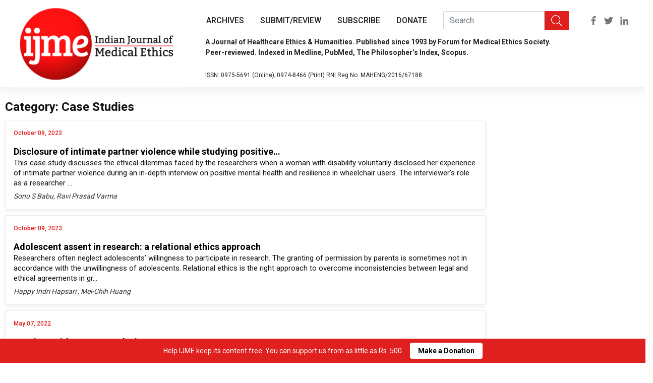

--- FILE ---
content_type: text/html; charset=UTF-8
request_url: https://ijme.in/category/case-studies/
body_size: 9050
content:

        

        

        


        
<!DOCTYPE html>
<html lang="en">
    <head>
<meta name="google-site-verification" content="j8DKAXWtjtRtiXF0STz-F9kemcQZo7GfutxduSFKMp8" />
	<meta charset="utf-8">
        <meta http-equiv="X-UA-Compatible" content="IE=edge">
        <meta name="viewport" content="width=device-width, initial-scale=1">

        <!-- The above 3 meta tags *must* come first in the head; any other head content must come *after* these tags -->

				<title>Case Studies</title>
<meta name="title" content="Case Studies" />
<meta property="og:title" content="Case Studies" />
<meta property="og:url" content="https://ijme.in/category/case-studies/" />
<meta property="og:site_name" content="Indian Journal of Medical Ethics" />
<meta name="twitter:title" content="Case Studies" />
<meta name="twitter:domain" content="Indian Journal of Medical Ethics" />
<meta name="twitter:card" content="summary" />
		<meta name="description" content="" />
		
        <!-- Bootstrap -->
        <!--<link rel="stylesheet" href="https://maxcdn.bootstrapcdn.com/bootstrap/3.3.6/css/bootstrap.min.css" integrity="sha384-1q8mTJOASx8j1Au+a5WDVnPi2lkFfwwEAa8hDDdjZlpLegxhjVME1fgjWPGmkzs7" crossorigin="anonymous">-->
		

        <link rel='dns-prefetch' href='//fonts.googleapis.com' />
<link rel='dns-prefetch' href='//s.w.org' />
<link rel="alternate" type="application/rss+xml" title="Indian Journal of Medical Ethics &raquo; Case Studies Category Feed" href="https://ijme.in/category/case-studies/feed/" />
		<script type="text/javascript">
			window._wpemojiSettings = {"baseUrl":"https:\/\/s.w.org\/images\/core\/emoji\/2\/72x72\/","ext":".png","svgUrl":"https:\/\/s.w.org\/images\/core\/emoji\/2\/svg\/","svgExt":".svg","source":{"concatemoji":"https:\/\/ijme.in\/wp-includes\/js\/wp-emoji-release.min.js?ver=4.6.28"}};
			!function(e,o,t){var a,n,r;function i(e){var t=o.createElement("script");t.src=e,t.type="text/javascript",o.getElementsByTagName("head")[0].appendChild(t)}for(r=Array("simple","flag","unicode8","diversity","unicode9"),t.supports={everything:!0,everythingExceptFlag:!0},n=0;n<r.length;n++)t.supports[r[n]]=function(e){var t,a,n=o.createElement("canvas"),r=n.getContext&&n.getContext("2d"),i=String.fromCharCode;if(!r||!r.fillText)return!1;switch(r.textBaseline="top",r.font="600 32px Arial",e){case"flag":return(r.fillText(i(55356,56806,55356,56826),0,0),n.toDataURL().length<3e3)?!1:(r.clearRect(0,0,n.width,n.height),r.fillText(i(55356,57331,65039,8205,55356,57096),0,0),a=n.toDataURL(),r.clearRect(0,0,n.width,n.height),r.fillText(i(55356,57331,55356,57096),0,0),a!==n.toDataURL());case"diversity":return r.fillText(i(55356,57221),0,0),a=(t=r.getImageData(16,16,1,1).data)[0]+","+t[1]+","+t[2]+","+t[3],r.fillText(i(55356,57221,55356,57343),0,0),a!=(t=r.getImageData(16,16,1,1).data)[0]+","+t[1]+","+t[2]+","+t[3];case"simple":return r.fillText(i(55357,56835),0,0),0!==r.getImageData(16,16,1,1).data[0];case"unicode8":return r.fillText(i(55356,57135),0,0),0!==r.getImageData(16,16,1,1).data[0];case"unicode9":return r.fillText(i(55358,56631),0,0),0!==r.getImageData(16,16,1,1).data[0]}return!1}(r[n]),t.supports.everything=t.supports.everything&&t.supports[r[n]],"flag"!==r[n]&&(t.supports.everythingExceptFlag=t.supports.everythingExceptFlag&&t.supports[r[n]]);t.supports.everythingExceptFlag=t.supports.everythingExceptFlag&&!t.supports.flag,t.DOMReady=!1,t.readyCallback=function(){t.DOMReady=!0},t.supports.everything||(a=function(){t.readyCallback()},o.addEventListener?(o.addEventListener("DOMContentLoaded",a,!1),e.addEventListener("load",a,!1)):(e.attachEvent("onload",a),o.attachEvent("onreadystatechange",function(){"complete"===o.readyState&&t.readyCallback()})),(a=t.source||{}).concatemoji?i(a.concatemoji):a.wpemoji&&a.twemoji&&(i(a.twemoji),i(a.wpemoji)))}(window,document,window._wpemojiSettings);
		</script>
		<style type="text/css">
img.wp-smiley,
img.emoji {
	display: inline !important;
	border: none !important;
	box-shadow: none !important;
	height: 1em !important;
	width: 1em !important;
	margin: 0 .07em !important;
	vertical-align: -0.1em !important;
	background: none !important;
	padding: 0 !important;
}
</style>
<link rel='stylesheet' id='contact-form-7-css'  href='https://ijme.in/wp-content/plugins/contact-form-7/includes/css/styles.css?ver=4.5.1' type='text/css' media='all' />
<link rel='stylesheet' id='jpage-css-css'  href='https://ijme.in/wp-content/plugins/wp-meta-seo/css/jPages.css?ver=3.0.0' type='text/css' media='all' />
<link rel='stylesheet' id='wpcomments-styles-css'  href='https://ijme.in/wp-content/plugins/wp-comment-fields/plugin.styles.css?ver=4.6.28' type='text/css' media='all' />
<link rel='stylesheet' id='wpcomments-bootstrap-grid-css'  href='https://ijme.in/wp-content/plugins/wp-comment-fields/assets/css/bootstrap-grid.css?ver=4.6.28' type='text/css' media='all' />
<link rel='stylesheet' id='rt-css'  href='https://ijme.in/wp-content/themes/ijme/css/rt.css?ver=4.6.28' type='text/css' media='all' />
<link rel='stylesheet' id='bootstrap-css'  href='https://ijme.in/wp-content/themes/ijme/css/bootstrap.min.css?ver=1.0.3' type='text/css' media='all' />
<link rel='stylesheet' id='rightSidebar-css'  href='https://ijme.in/wp-content/themes/ijme/css/rightSidebar.css?ver=4.6.28' type='text/css' media='all' />
<link rel='stylesheet' id='g-font-css'  href='https://fonts.googleapis.com/css?family=Open+Sans%7CRoboto%3A100%2C300%2C400%2C500%2C700&#038;display=swap&#038;ver=4.6.28' type='text/css' media='all' />
<link rel='stylesheet' id='main-css'  href='https://ijme.in/wp-content/themes/ijme/style.css?ver=3.7.2.0' type='text/css' media='all' />
<link rel='stylesheet' id='media-css-css'  href='https://ijme.in/wp-content/themes/ijme/css/media.css?ver=4.6.28' type='text/css' media='all' />
<link rel='stylesheet' id='jBox-css-css'  href='https://ijme.in/wp-content/themes/ijme/css/jBox.all.min.css?ver=4.6.28' type='text/css' media='all' />
<link rel='stylesheet' id='flickity-css'  href='https://ijme.in/wp-content/themes/ijme/css/flickity.min.css?ver=4.6.28' type='text/css' media='all' />
<link rel='stylesheet' id='common-ijme-css'  href='https://ijme.in/wp-content/themes/ijme/css/common-ijme.css?ver=1.0.4' type='text/css' media='all' />
<link rel='stylesheet' id='navbar-ijme-css'  href='https://ijme.in/wp-content/themes/ijme/css/navbar.css?ver=1.0.4' type='text/css' media='all' />
<link rel='stylesheet' id='home-ijme-css'  href='https://ijme.in/wp-content/themes/ijme/css/home-template.css?ver=1.0.4' type='text/css' media='all' />
<link rel='stylesheet' id='home-onlinefirst-ijme-css'  href='https://ijme.in/wp-content/themes/ijme/css/home-online-first.css?ver=1.0.4' type='text/css' media='all' />
<link rel='stylesheet' id='mostread-category-css'  href='https://ijme.in/wp-content/themes/ijme/css/mostread-category.css?ver=1.0.5' type='text/css' media='all' />
<link rel='stylesheet' id='single-article-css'  href='https://ijme.in/wp-content/themes/ijme/css/single-article.css?ver=1.0.4' type='text/css' media='all' />
<link rel='stylesheet' id='single-issue-css'  href='https://ijme.in/wp-content/themes/ijme/css/single-issue.css?ver=1.0.4' type='text/css' media='all' />
<link rel='stylesheet' id='nav-footer-css'  href='https://ijme.in/wp-content/themes/ijme/css/nav-footer.css?ver=1.0.4' type='text/css' media='all' />
<link rel='stylesheet' id='issue-archive-css'  href='https://ijme.in/wp-content/themes/ijme/css/issue-archive.css?ver=1.0.4' type='text/css' media='all' />
<link rel='stylesheet' id='slick-style-css'  href='https://ijme.in/wp-content/themes/ijme/css/slick.css?ver=1.0.0' type='text/css' media='all' />
<link rel='stylesheet' id='search-style-css'  href='https://ijme.in/wp-content/themes/ijme/css/search.css?ver=1.0.0' type='text/css' media='all' />
<link rel='stylesheet' id='sendpress-fe-css-css'  href='https://ijme.in/wp-content/plugins/sendpress-1.10.8.14/css/front-end.css?ver=4.6.28' type='text/css' media='all' />
<script type='text/javascript' src='https://ijme.in/wp-includes/js/jquery/jquery.js?ver=1.12.4'></script>
<script type='text/javascript' src='https://ijme.in/wp-includes/js/jquery/jquery-migrate.min.js?ver=1.4.1'></script>
<script type='text/javascript'>
/* <![CDATA[ */
var wpcomments_vars = {"ajaxurl":"https:\/\/ijme.in\/wp-admin\/admin-ajax.php","plugin_url":"https:\/\/ijme.in\/wp-content\/plugins\/wp-comment-fields","settings":{"bug":"false","wpcomments_comment_heading":"","wpcomments_comment_posttypes":"articles","action":"wpcomments_save_settings"}};
/* ]]> */
</script>
<script type='text/javascript' src='https://ijme.in/wp-content/plugins/wp-comment-fields/js/script.js?ver=4.6.28'></script>
<script type='text/javascript' src='https://ijme.in/wp-content/themes/ijme/js/bootstrap.min.js?ver=1.0.3'></script>
<script type='text/javascript' src='https://ijme.in/wp-content/themes/ijme/js/jBox.all.min.js?ver=4.7.20'></script>
<script type='text/javascript' src='https://ijme.in/wp-content/themes/ijme/js/flickity.pkgd.min.js?ver=4.6.28'></script>
<script type='text/javascript' src='https://ijme.in/wp-content/themes/ijme/js/slick.min.js?ver=4.6.28'></script>
<script type='text/javascript' src='https://ijme.in/wp-content/themes/ijme/js/custom.js?ver=1.0.5'></script>
<script type='text/javascript'>
/* <![CDATA[ */
var sendpress = {"invalidemail":"Please enter your e-mail address","missingemail":"Please enter your e-mail address","required":"Please enter all the required fields. <br> Required fields are marked with an (*)","ajaxurl":"https:\/\/ijme.in\/wp-admin\/admin-ajax.php"};
/* ]]> */
</script>
<script type='text/javascript' src='https://ijme.in/wp-content/plugins/sendpress-1.10.8.14/js/sendpress.signup.js?ver=1.10.8.14'></script>
<link rel='https://api.w.org/' href='https://ijme.in/wp-json/' />
<link rel="EditURI" type="application/rsd+xml" title="RSD" href="https://ijme.in/xmlrpc.php?rsd" />
<link rel="wlwmanifest" type="application/wlwmanifest+xml" href="https://ijme.in/wp-includes/wlwmanifest.xml" /> 
<meta name="generator" content="WordPress 4.6.28" />

        <!-- HTML5 shim and Respond.js for IE8 support of HTML5 elements and media queries -->
        <!-- WARNING: Respond.js doesn't work if you view the page via file:// -->
        <!--[if lt IE 9]>
            <script src="https://oss.maxcdn.com/html5shiv/3.7.2/html5shiv.min.js"></script>
            <script src="https://oss.maxcdn.com/respond/1.4.2/respond.min.js"></script>
        <![endif]-->

            <script>
              function hover(element,fileName) {
                let link = 'https://ijme.in/wp-content/themes/ijme/images/header-social-media/hover/'+fileName;
                element.setAttribute('src', link);
              }

              function unhover(element,fileName) {
                let link = 'https://ijme.in/wp-content/themes/ijme/images/header-social-media/'+fileName;
                element.setAttribute('src', link);
              }
            </script>

        				<script>
					 (function(i,s,o,g,r,a,m){i['GoogleAnalyticsObject']=r;i[r]=i[r]||function(){
					 (i[r].q=i[r].q||[]).push(arguments)},i[r].l=1*new Date();a=s.createElement(o),
					 m=s.getElementsByTagName(o)[0];a.async=1;a.src=g;m.parentNode.insertBefore(a,m)
					 })(window,document,'script','https://www.google-analytics.com/analytics.js','ga');
					 ga('create', 'UA-42369332-1', 'auto');
                                          ga('send', 'pageview');

                </script>
            

    </head>
    <body>

    <div>
        <div class="row background-white header-shadow custom-navigation-header">
            <div class="i-header-logo dp-flex align-items-center">
                <a href="https://ijme.in"><img src="https://ijme.in/wp-content/themes/ijme/images/logo.png"
                                                         alt="Page Header"></a>
                <div id="home-page-label">HOME</div>
            </div>
            <div class="nav-menu-wrapper">
                <div style="display: flex;width: 100%">
                    <nav id="site-navigation" class="navbar navbar-expand-md" role="navigation">
    <div class="navheader navbar-right">
        <button class="navbar-toggler" type="button" data-toggle="collapse" data-target="#bs-example-navbar-collapse-1">
            <span class="navbar-toggler-custom-icon">
                <div></div>
                <div></div>
                <div></div>
            </span>
        </button>

        <!--        Full screen menu-->
        <div id="bs-example-navbar-collapse-1" class="collapse navbar-collapse"><ul id="menu-main-menu" class="nav navbar-nav"><li id="menu-item-4245" class="menu-item menu-item-type-custom menu-item-object-custom menu-item-4245"><a title="Archives" href="/issues/" class="title-0">Archives</a></li>
<li id="menu-item-20992" class="menu-item menu-item-type-post_type menu-item-object-page menu-item-20992"><a title="Submit/review" href="https://ijme.in/submit-review/" class="title-0">Submit/review</a></li>
<li id="menu-item-18134" class="menu-item menu-item-type-post_type menu-item-object-page menu-item-18134"><a title="Subscribe" href="https://ijme.in/subscribe/" class="title-0">Subscribe</a></li>
<li id="menu-item-19403" class="menu-item menu-item-type-post_type menu-item-object-page menu-item-19403"><a title="Donate" href="https://ijme.in/donate/" class="title-0">Donate</a></li>
</ul></div>
        <!--Mobile menu-->
        <!--		<div class="visible-xs visible-sm">-->
        <!--            -->        <!--        </div>-->
    </div>

</nav>

                 <div class="search-wrapper-fullscreen">
                    <form method="get" action="
    https://ijme.in" id="searchform" class="search-form" role="search">
                        <div class="input-group add-on">
                            <input class="form-control" placeholder="Search" name="s" id="srch-term" type="text">
                            <div class="input-group-btn">
                                <button class="btn search-submit" type="submit"/>
                            </div>
                        </div>
                    </form>
                </div>


                    <div class="header-social-media-wrapper">
                        <a href="https://www.facebook.com/ijme.editorial"
                           target="_blank">
                            <img width="18" src="https://ijme.in/wp-content/themes/ijme/images/header-social-media/facebook-f.svg"
                                 onmouseover="hover(this,'facebook-f.svg');"
                                 onmouseout="unhover(this,'facebook-f.svg')"
                                 alt="Page Header">
                        </a>
                        <a href="https://twitter.com/IndJMedEthics" target="_blank">
                        <img width="18" src="https://ijme.in/wp-content/themes/ijme/images/header-social-media/twitter.svg"
                             onmouseover="hover(this,'twitter.svg');"
                             onmouseout="unhover(this,'twitter.svg')"
                             alt="Page Header">
                        </a>
                        <a href="https://www.linkedin.com/in/indian-journal-of-medical-ethics/" target="_blank">
                            <img width="18" src="https://ijme.in/wp-content/themes/ijme/images/header-social-media/linkedin-in.svg"
                                 onmouseover="hover(this,'linkedin-in.svg');"
                                 onmouseout="unhover(this,'linkedin-in.svg')"
                                 alt="Page Header">
                        </a>
                    </div>
                </div>
                <div class="search-wrapper-mobile">
                    <form method="get" action="
    https://ijme.in" id="searchform" class="search-form" role="search">
                        <div class="input-group add-on">
                            <input class="form-control" placeholder="Search" name="s" id="srch-term" type="text">
                            <div class="input-group-btn">
                                <button class="btn search-submit" type="submit"/>
                            </div>
                        </div>
                    </form>
                </div>
                <div class="nav-about-wrapper" >
                    <p class="nav-about-journal-text">
                        A Journal of Healthcare Ethics & Humanities. Published since 1993 by Forum for Medical Ethics
                        Society. <br/> Peer-reviewed. Indexed in Medline, PubMed, The Philosopher’s Index, Scopus.
                    </p>
                </div>
                <div class="nav-logo-text">
                    <span>ISSN: 0975-5691 (Online);</span>
                    <span>0974-8466 (Print)</span>
                    <span>RNI Reg No. MAHENG/2016/67188</span>
                </div>
            </div>
        </div>



<div class="row dp-flex">
    <div class="col-md-9 blocks  margin-lr-10 margin-r-5">
        <br id="search-main">
        <div id="online-first-section-title">Category: Case Studies</div>


                        <div class="onlineFirst-article-wrapper dp-flex flex-column">
                    <div class="issue-article-date">
                        October 09, 2023                    </div>
                    <div class="online-first-article-title">
                        <a href="https://ijme.in/articles/disclosure-of-intimate-partner-violence-while-studying-positive-mental-health-in-wheelchair-users-ethical-dilemmas/">
                            Disclosure of intimate partner violence while studying positive&hellip;</a>
                    </div>
                    <div class="online-first-article-abstract">
                        <!--                        -->                        This case study discusses the ethical dilemmas faced by the researchers when a woman with disability voluntarily disclosed her experience of intimate partner violence during an in-depth interview on positive mental health and resilience in wheelchair users. The interviewer's role as a researcher ...                    </div>
                    <div class="online-first-article-author">
                        Sonu S Babu, Ravi Prasad Varma                    </div>
                </div>

                            <div class="onlineFirst-article-wrapper dp-flex flex-column">
                    <div class="issue-article-date">
                        October 09, 2023                    </div>
                    <div class="online-first-article-title">
                        <a href="https://ijme.in/articles/adolescent-assent-in-research-a-relational-ethics-approach/">
                            Adolescent assent in research: a relational ethics approach</a>
                    </div>
                    <div class="online-first-article-abstract">
                        <!--                        -->                        Researchers often neglect adolescents’ willingness to participate in research. The granting of permission by parents is sometimes not in accordance with the unwillingness of adolescents. Relational ethics is the right approach to overcome inconsistencies between legal and ethical agreements in gr...                    </div>
                    <div class="online-first-article-author">
                        Happy Indri Hapsari , Mei-Chih  Huang                    </div>
                </div>

                            <div class="onlineFirst-article-wrapper dp-flex flex-column">
                    <div class="issue-article-date">
                        May 07, 2022                    </div>
                    <div class="online-first-article-title">
                        <a href="https://ijme.in/articles/continue-with-icu-care-she-is-a-spiritual-being/">
                            Continue with ICU care – she is a&hellip;</a>
                    </div>
                    <div class="online-first-article-abstract">
                        <!--                        -->                        This case study discusses a dispute between the healthcare team and the patient’s surrogate decision maker at a cancer centre. While the healthcare team deemed further care to be futile, the patient’s husband argued that they should continue to try to reverse his wife’s acute decline. This case s...                    </div>
                    <div class="online-first-article-author">
                        Nico  Nortjé, Karen N Terrell                     </div>
                </div>

                            <div class="onlineFirst-article-wrapper dp-flex flex-column">
                    <div class="issue-article-date">
                        July 16, 2021                    </div>
                    <div class="online-first-article-title">
                        <a href="https://ijme.in/articles/challenges-of-informed-consent-during-a-political-crisis-a-case-study-of-research-with-a-marginalised-group/">
                            Challenges of informed consent during a political crisis:&hellip;</a>
                    </div>
                    <div class="online-first-article-abstract">
                        <!--                        -->                        Ethical guidelines mandate that the researcher must obtain written informed consent either from the participant or from an impartial witness before commencing data collection. This case study describes some issues faced in trying to put this into practice. The research project in which these issu...                    </div>
                    <div class="online-first-article-author">
                        Sapna  Mishra , Rakhal  Gaitonde                    </div>
                </div>

                            <div class="onlineFirst-article-wrapper dp-flex flex-column">
                    <div class="issue-article-date">
                        February 16, 2021                    </div>
                    <div class="online-first-article-title">
                        <a href="https://ijme.in/articles/ethical-dilemmas-in-mental-health-resources-for-college-students-a-reflective-case-study/">
                            Ethical dilemmas in mental health resources for college&hellip;</a>
                    </div>
                    <div class="online-first-article-abstract">
                        <!--                        -->                        Poised to have the highest number of young people in the world, India will have the onus of providing adequate mental health resources to a demographic considered among the most vulnerable with regard to mental well-being.  While the Mental Healthcare Act 2017 pushed for greater accountability an...                    </div>
                    <div class="online-first-article-author">
                        Kangkana  Bhuyan, Bhavishya  Kalyanpur, Debasmita  Phukan, Shafeer  KV, Suma T Udupa, Avinash G Kamath, Gayathri  Prabhu                    </div>
                </div>

                            <div class="onlineFirst-article-wrapper dp-flex flex-column">
                    <div class="issue-article-date">
                        August 28, 2019                    </div>
                    <div class="online-first-article-title">
                        <a href="https://ijme.in/articles/power-pollution-and-ethics/">
                            Power, pollution, and ethics</a>
                    </div>
                    <div class="online-first-article-abstract">
                        <!--                        -->                        Environmental problems are more urgent and serious than ever: climate change, air pollution, water pollution, shortages of freshwater, deforestation, over-fishing, antibiotic resistance, and more. Discussions in public health address these problems because they affect people’s health and life pro...                    </div>
                    <div class="online-first-article-author">
                        James   Dwyer, Vishvaja  Sambath                    </div>
                </div>

                            <div class="onlineFirst-article-wrapper dp-flex flex-column">
                    <div class="issue-article-date">
                        July 09, 2019                    </div>
                    <div class="online-first-article-title">
                        <a href="https://ijme.in/articles/can-doctors-advise-beyond-the-purely-professional/">
                            Can doctors advise beyond the purely professional?</a>
                    </div>
                    <div class="online-first-article-abstract">
                        <!--                        -->                        A 25-year-old woman, six-months pregnant, came to me in great distress. She said she had been happily married for five years. Unexpectedly, a minor accidental injury to her husband had revealed that he had been suffering from a brain tumour since 2012. He had been operated on at the time but the ...                    </div>
                    <div class="online-first-article-author">
                        Himmatrao Saluba Bawaskar                    </div>
                </div>

                            <div class="onlineFirst-article-wrapper dp-flex flex-column">
                    <div class="issue-article-date">
                        May 09, 2019                    </div>
                    <div class="online-first-article-title">
                        <a href="https://ijme.in/articles/using-a-modified-rabies-immunoglobulin-protocol-in-a-crisis-of-unavailability-ethical-and-practical-challenges/">
                            Using a modified rabies immunoglobulin protocol in a&hellip;</a>
                    </div>
                    <div class="online-first-article-abstract">
                        <!--                        -->                        Rabies is a dreaded disease of zoonotic origin, responsible for an estimated 55,000 deaths annually, of which 20,000 deaths are in India. Some animal bite patients need rabies immunoglobulin (RIG) for post exposure prophylaxis, in addition to the vaccine against rabies. The major reason for the h...                    </div>
                    <div class="online-first-article-author">
                        Omesh Kumar Bharti                    </div>
                </div>

                            <div class="onlineFirst-article-wrapper dp-flex flex-column">
                    <div class="issue-article-date">
                        April 30, 2019                    </div>
                    <div class="online-first-article-title">
                        <a href="https://ijme.in/articles/conveying-the-status-of-a-female-dmd-carrier-foetus-%e2%80%92-a-dilemma/">
                            Conveying the status of a female DMD carrier&hellip;</a>
                    </div>
                    <div class="online-first-article-abstract">
                        <!--                        -->                        This case study discusses the question of whether or not the information that a female foetus is a carrier of Duchene Muscular Dystrophy (DMD) should be conveyed to expecting parents. As only a female foetus can be a carrier of DMD, conveying the information of its carrier status would effectivel...                    </div>
                    <div class="online-first-article-author">
                        Ishita  Goyal, Yogesh  Suman                    </div>
                </div>

                            <div class="onlineFirst-article-wrapper dp-flex flex-column">
                    <div class="issue-article-date">
                        February 16, 2019                    </div>
                    <div class="online-first-article-title">
                        <a href="https://ijme.in/articles/the-ethics-of-psychiatric-care-and-research-in-resource-poor-settings-the-case-of-a-research-trial-in-a-prayer-camp-in-ghana/">
                            The ethics of psychiatric care and research in&hellip;</a>
                    </div>
                    <div class="online-first-article-abstract">
                        <!--                        -->                        <p>A communication in the January 2018 issue of the British Journal of Psychiatry detailed a clinical trial on persons with mental illness (PWMI), some of whom were in chains in a prayer camp setting in Ghana. The camp's advertised mission statement was to "set free those held captive by Satan" t...                    </div>
                    <div class="online-first-article-author">
                        Albert M E Coleman                    </div>
                </div>

                        <div class="pagination-row">
                <div align="left"> </div>
                <div colspan="2" align="right">
                    <strong><a href='?page=1' style='color:red;text-decoration:none'>1</a></strong>&nbsp;&nbsp;<a href='?page=2'>2</a>&nbsp;&nbsp;<a href='?page=3'>3</a>&nbsp;&nbsp;... <a href='?page=9'>9</a>&nbsp;&nbsp;<a href='?page=2'>Next</a></div>
            </div>
                    </br>
        <hr>
    </div>
</div>
</div>

        </div><!--#container-->

        <div class="sticky-message">
	    <span>Help IJME keep its content free. You can support us from as little as Rs. 500</span>
<!--
	    <span id="donation-button"><a href="https://www.payumoney.com/paybypayumoney/#/322913" target="_blank"> Make a Donation</a></span> -->
<span id="donation-button"><a href="https://pmny.in/zre1VxMhAAOZ" target="_blank"> Make a Donation</a></span>
        </div>
        <div class="footer">
            <nav id="site-navigation-footer" class="" role="navigation">
    <div class="navfooter">
        <div class="navbar-footer">
            <div class="hidden-xs hidden-sm">
                <div id="footer-nav-container-id" class="footer-nav-container"><ul id="footer-nav-menu" class="footer-nav-menu"><li id="menu-item-19369" class="menu-item menu-item-type-custom menu-item-object-custom current-menu-ancestor current-menu-parent menu-item-has-children menu-item-19369"><a href="#">Submission Categories</a>
<ul class="sub-menu">
	<li id="menu-item-19370" class="menu-item menu-item-type-taxonomy menu-item-object-category menu-item-19370"><a href="https://ijme.in/category/research-articles/">Research Articles</a></li>
	<li id="menu-item-19371" class="menu-item menu-item-type-taxonomy menu-item-object-category menu-item-19371"><a href="https://ijme.in/category/comments/">COMMENTS</a></li>
	<li id="menu-item-19372" class="menu-item menu-item-type-taxonomy menu-item-object-category current-menu-item menu-item-19372"><a href="https://ijme.in/category/case-studies/">Case Studies</a></li>
	<li id="menu-item-19409" class="menu-item menu-item-type-taxonomy menu-item-object-category menu-item-19409"><a href="https://ijme.in/category/students-corner/">Students&#8217; Corner</a></li>
	<li id="menu-item-19411" class="menu-item menu-item-type-taxonomy menu-item-object-category menu-item-19411"><a href="https://ijme.in/category/creative-space/">Creative Space</a></li>
	<li id="menu-item-19376" class="menu-item menu-item-type-taxonomy menu-item-object-category menu-item-19376"><a href="https://ijme.in/category/reviews/">Reviews</a></li>
	<li id="menu-item-19375" class="menu-item menu-item-type-taxonomy menu-item-object-category menu-item-19375"><a href="https://ijme.in/category/discussions/">Discussions</a></li>
	<li id="menu-item-19373" class="menu-item menu-item-type-taxonomy menu-item-object-category menu-item-19373"><a href="https://ijme.in/category/letters/">Letters</a></li>
	<li id="menu-item-19374" class="menu-item menu-item-type-taxonomy menu-item-object-category menu-item-19374"><a href="https://ijme.in/category/editorials/">Editorials</a></li>
</ul>
</li>
<li id="menu-item-19382" class="menu-item menu-item-type-custom menu-item-object-custom menu-item-has-children menu-item-19382"><a href="#">Resources</a>
<ul class="sub-menu">
	<li id="menu-item-21004" class="menu-item menu-item-type-post_type menu-item-object-page menu-item-21004"><a href="https://ijme.in/submission-guidelines/">Submission guidelines</a></li>
	<li id="menu-item-19384" class="menu-item menu-item-type-custom menu-item-object-custom menu-item-19384"><a href="#">Publication Policy</a></li>
	<li id="menu-item-19415" class="menu-item menu-item-type-post_type menu-item-object-page menu-item-19415"><a href="https://ijme.in/copyright-reprint-policy/">Copyright &#038; Reprint Policy</a></li>
	<li id="menu-item-19416" class="menu-item menu-item-type-post_type menu-item-object-page menu-item-19416"><a href="https://ijme.in/advertise/">Advertising Policy</a></li>
</ul>
</li>
<li id="menu-item-19377" class="menu-item menu-item-type-custom menu-item-object-custom menu-item-has-children menu-item-19377"><a href="#">About Us</a>
<ul class="sub-menu">
	<li id="menu-item-19379" class="menu-item menu-item-type-custom menu-item-object-custom menu-item-19379"><a href="https://ijme.in/about-us/ijme">About IJME</a></li>
	<li id="menu-item-19378" class="menu-item menu-item-type-custom menu-item-object-custom menu-item-19378"><a href="https://ijme.in/about-us/fmes">FMES</a></li>
	<li id="menu-item-19380" class="menu-item menu-item-type-custom menu-item-object-custom menu-item-19380"><a href="https://ijme.in/nbc-20140321/index.php/nbc-10/index/pages/view/home">NBC</a></li>
	<li id="menu-item-19381" class="menu-item menu-item-type-custom menu-item-object-custom menu-item-19381"><a href="https://fmesinstitute.org/">HEAL</a></li>
</ul>
</li>
<li id="menu-item-19385" class="menu-item menu-item-type-custom menu-item-object-custom menu-item-has-children menu-item-19385"><a href="#">Connect</a>
<ul class="sub-menu">
	<li id="menu-item-19386" class="menu-item menu-item-type-custom menu-item-object-custom menu-item-19386"><a href="https://ijme.in/subscribe/">Subscribe</a></li>
	<li id="menu-item-19387" class="menu-item menu-item-type-custom menu-item-object-custom menu-item-19387"><a href="https://ijme.in/donate/">Donate to FMES</a></li>
	<li id="menu-item-19417" class="menu-item menu-item-type-custom menu-item-object-custom menu-item-19417"><a href="#">Email Alerts</a></li>
	<li id="menu-item-19418" class="menu-item menu-item-type-custom menu-item-object-custom menu-item-19418"><a href="#">RSS Feed</a></li>
	<li id="menu-item-19388" class="menu-item menu-item-type-custom menu-item-object-custom menu-item-19388"><a href="https://ijme.in/contact/">Contact Us</a></li>
</ul>
</li>
<li><a href="https://creativecommons.org/licenses/by-nc-nd/4.0/"><img width="150"  src="https://ijme.in/images/cc_and_open_access_logo.png"><br><br><br>
<p><a href=""><strong>Support other bioethics forums</strong></a></p>
<a href="https://siut.org/bioethics/bioethics-links-online/"><img width="200"  src="https://ijme.in/images/BioethicsLinks-Logo.png"
                                                   alt="Page Footer IJME Logo"></a></li></ul></div>            </div>

            <!--        <div class="visible-xs visible-sm">-->
            <!--            -->            <!--        </div>-->
                    </div>
</nav><!-- #site-navigation -->
            <div id="sub-footer">
                <div class="footer-brand-icon-wrapper">
                    <a href="https://ijme.in"><img width="100" src="https://ijme.in/wp-content/themes/ijme/images/logo.png"
                                                   alt="Page Footer IJME Logo"></a>
                    <div class="footer-brand-text">PUBLISHED BY FORUM FOR MEDICAL ETHICS SOCIETY SINCE 1993</div>
                    <div class="footer-brand-text">ONLINE ISSN: 0975-5091 PRINT ISSN: 0974-8466</div>
                </div>
                <div class="footer-brand-icon-wrapper">
                    <a href="https://fmesinstitute.org/" target="_blank">
                        <img src="https://ijme.in/wp-content/themes/ijme/images/footer/heal_logo.svg"
                             alt="HEAL Logo">
                    </a>
                    <div class="footer-brand-text">Established in 2018 by FMES to pursue capacity building,</div>
                    <div class="footer-brand-text">research, and advocacy in bioethics</div>
                </div>
                <div class="footer-brand-icon-wrapper">
                    <a href="https://ijme.in/nbc-20140321/index.php/nbc-10/index/pages/view/home" target="_blank">
                        <img src="https://ijme.in/wp-content/themes/ijme/images/footer/nbc_logo.svg"
                             alt="NBC Logo">
                        <div class="footer-brand-text">A biennial conference platform established by FMES in 2005</div>
                    </a>
                </div>
                <div class="footer-brand-icon-wrapper">
                    <a href="https://fmesinstitute.org/about-fmes/" target="_blank">
                        <img src="https://ijme.in/wp-content/themes/ijme/images/footer/fmes_logo.svg"
                             alt="FMES Logo">
                        <div class="footer-brand-text">Working towards improving ethical standards of health care</div>
                        <div class="footer-brand-text">and research since 1995</div>
                    </a>
                </div>
            </div>
        </div>

        <script type='text/javascript' src='https://ijme.in/wp-content/plugins/contact-form-7/includes/js/jquery.form.min.js?ver=3.51.0-2014.06.20'></script>
<script type='text/javascript'>
/* <![CDATA[ */
var _wpcf7 = {"loaderUrl":"https:\/\/ijme.in\/wp-content\/plugins\/contact-form-7\/images\/ajax-loader.gif","recaptcha":{"messages":{"empty":"Please verify that you are not a robot."}},"sending":"Sending ...","cached":"1"};
/* ]]> */
</script>
<script type='text/javascript' src='https://ijme.in/wp-content/plugins/contact-form-7/includes/js/scripts.js?ver=4.5.1'></script>
<script type='text/javascript'>
/* <![CDATA[ */
var wpms_avarible = {"wpms_display_column_menus":{"0":0}};
/* ]]> */
</script>
<script type='text/javascript' src='https://ijme.in/wp-content/plugins/wp-meta-seo/js/site-jPages.js?ver=3.0.0'></script>
<script type='text/javascript' src='https://ijme.in/wp-content/plugins/wp-meta-seo/js/jPages.js?ver=3.0.0'></script>
<script type='text/javascript' src='https://ijme.in/wp-content/themes/ijme/js/mostread-slider.js?ver=1.0.4'></script>
<script type='text/javascript' src='https://ijme.in/wp-includes/js/wp-embed.min.js?ver=4.6.28'></script>

        <script defer src="https://static.cloudflareinsights.com/beacon.min.js/vcd15cbe7772f49c399c6a5babf22c1241717689176015" integrity="sha512-ZpsOmlRQV6y907TI0dKBHq9Md29nnaEIPlkf84rnaERnq6zvWvPUqr2ft8M1aS28oN72PdrCzSjY4U6VaAw1EQ==" data-cf-beacon='{"version":"2024.11.0","token":"3c909ca6f891465690db680e185abca5","r":1,"server_timing":{"name":{"cfCacheStatus":true,"cfEdge":true,"cfExtPri":true,"cfL4":true,"cfOrigin":true,"cfSpeedBrain":true},"location_startswith":null}}' crossorigin="anonymous"></script>
</body>
</html>


<!-- Page supported by LiteSpeed Cache 6.2.0.1 on 2026-01-20 13:33:02 -->

--- FILE ---
content_type: text/css
request_url: https://ijme.in/wp-content/plugins/wp-meta-seo/css/jPages.css?ver=3.0.0
body_size: -63
content:
.holder {
	margin: 15px 0;
}

.holder_sitemaps{
    text-align: center;
}

.holder a {
	font-size: 12px;
	cursor: pointer;
	margin: 0 5px;
	color: #333;
}

.holder a:hover {
	background-color: #222;
	color: #fff;
}

.holder a.jp-previous { margin-right: 15px; border-bottom:0 !important ; box-shadow: 0 0 0 0 currentColor !important; }
.holder a.jp-next { margin-left: 15px;border-bottom:0 !important ; box-shadow: 0 0 0 0 currentColor !important;}

.holder a.jp-current, a.jp-current:hover { 
	color: #FF4242;
	font-weight: bold;
}

.holder a.jp-disabled, a.jp-disabled:hover {
	color: #bbb;
}

.holder a.jp-current, a.jp-current:hover,
.holder a.jp-disabled, a.jp-disabled:hover {
	cursor: default; 
	background: none;
}

.holder span { margin: 0 5px; }
.wpms_li_cate{list-style: none;}

--- FILE ---
content_type: text/css
request_url: https://ijme.in/wp-content/themes/ijme/css/rt.css?ver=4.6.28
body_size: 66
content:
/**
 * rt.css
 *
 * Copyright (c) 2000-2013 John Willinsky
 * Distributed under the GNU GPL v2. For full terms see the file docs/COPYING.
 *
 * Stylesheet for reading tools
 * DEPRECATED. Do not modify.
 *
 */

#headerTitle {
	width: 100%;	
}

#header h1 {
	font-size: 1.2em;
	padding: 0.25em 1em 0.25em 0em;
	text-align: left;
}

#container {
	min-width: 180px !important;
	padding: 15px;
	width: auto !important;
}

#main {
	width: 95%;
}

#main h2 {
	font-size: 1.5em;
	margin: 0em 1em 0.25em 0em;
	padding-top: 0;
}

#content h3 {
	font-size: 1.5em;
}
/**/
#headerTitle{
	margin: 0 !important;
}
#headerTitle h1{
	float: right;
	margin-top: 25px;
}
#body{
	clear: both;
}
h2#section-title{
	background: #575757;
	padding: 5px 15px !important;
	color: #FFF !important;
	font-size: 16px !important;
	margin: 15px 0;
}
#content h3 {
	font-size: 16px;
	line-height: 20px;
}

--- FILE ---
content_type: text/css
request_url: https://ijme.in/wp-content/themes/ijme/css/rightSidebar.css?ver=4.6.28
body_size: -245
content:
#headerTitle{text-align:center;width:100%;}#body{width:100%;}#rightSidebar{height:100%;margin-left:0px;padding-bottom:0px;}* html #rightSidebar{margin-right:5%;}#main{float:left;display:inline;overflow:hidden;}

--- FILE ---
content_type: text/css
request_url: https://ijme.in/wp-content/themes/ijme/css/media.css?ver=4.6.28
body_size: 257
content:
@media only screen and (width: 1920px) {}
	
@media (min-width: 1366px) and (max-width: 1600px) {}
		
@media only screen and (width: 1366px) {}
			
@media only screen and (width: 1280px) {}
				
				
@media (max-width: 1024px) {
	.navbar .nav > li > a {
		padding: 11px 8px!important;
		font-size: 12px;
	}
	#rightSidebar {
		min-height: 320px;
	}
}
					
@media (min-width: 768px) and (max-width: 1023px) {
	.nav.navbar-nav {
	   z-index: 0;
	}
	.footer-copys {
		float: left;
		width: 70%;
	}
	.social-links {
		float: left;
		width: 30%;
	}
	.navbar .nav > li > a {
		padding: 11px 3px!important;
		font-size: 11px;
	}
	.current-issue-panel {
	    padding-left: 15px !important;
	}
	.main-container {
		width: auto !important;
		padding-right: 0px !important;
		padding-left: 0px !important;
		margin-right: auto;
		margin-left: auto;
	}
	.home-current-online {
		padding-right: 0px;
	}
}
						
@media (max-width: 767px) {
	.header {
		margin-top: 10px;
	}
	.nav-top-btn-container .top-nav-btnI {
		width: 50%;
		margin-top: 20px;
	}
	.top-nav-btnI.border:after {
		right: 0px;
		top: -13px
	}
	ul.search_box {
		height: 42px;
		width: 100%;
		top: 5px;
	}
	.search-icon {
		float: left;
		margin-left: 8px;
	}
	.search-form {
		top: 10px;
	}
	.navbar-toggle {
		z-index: 20;
	}
	.current-issue-bottom-panel {
		padding-right: 0px!important;
	}
	.footer-copys {
		float: left;
		width: 100%;
	}
	.social-links {
		float: left;
		display: block;
		width: 100%;
		text-align: center;float: left;
		display: block;
		width: 100%;
		text-align: center;
		padding: 8px 0
	}
	.social-links  a {
		float: none;
		text-align: center;
		display: inline-block;
	}
	.navbar-collapse {
		max-height: 390px;
	}
	.nav.navbar-nav {
		z-index: 0;
	}
	#rightSidebar {
		min-height: 300px;
	}
	.home-current-online {
		padding-right: 0px;
	}
	#main {
		float: none;
	}
	.pd-xs-0{
		padding: 0;
	}
}

--- FILE ---
content_type: text/css
request_url: https://ijme.in/wp-content/themes/ijme/css/common-ijme.css?ver=1.0.4
body_size: 1248
content:
.padding-left-42 {
    padding-left: 42px;
}

a {
    text-decoration: none !important;
    color:#000000 !important;
}

.singleContentArticle > .container-fluid {
    padding: 0!important;

}

.singleContentArticle {
    font-family: Roboto, sans-serif;
    font-size: 18px;
    color: #111010;
    line-height: 28px;
}

.oldArticles{
    margin-top: 32px !important;
}

.custom-navigation-header{
    height: 172px;
    padding-left: 42px;
}

@media all and (max-width: 600px) {
    .custom-navigation-header {
        height: auto;
        padding-left: 24px;
        justify-content: center;
    }
}

.i-header-logo img{
    width: 340px;
}


.loader {

    border: 5px solid #f3f3f3;
    border-radius: 50%;
    border-top: 5px solid #E01F1F;
    width: 50px;
    height: 50px;
    -webkit-animation: spin 2s linear infinite; /* Safari */
    animation: spin 2s linear infinite;
}

/* Safari */
@-webkit-keyframes spin {
    0% { -webkit-transform: rotate(0deg); }
    100% { -webkit-transform: rotate(360deg); }
}

@keyframes spin {
    0% { transform: rotate(0deg); }
    100% { transform: rotate(360deg); }
}

#page-content-wrapper {
    padding: 24px 48px;
    font-family: Roboto, sans-serif;
}

@media all and (max-width: 600px) {
    #page-content-wrapper{
        padding: 24px 24px;
        overflow: auto;
    }
}

.post-title {
    font-family: Roboto, sans-serif;
    font-weight: bold;
    font-size: 32px;
    color: #111010 !important;
    line-height: 42px;
}

.post-date {
    margin-top: 4px;
    font-family: Roboto, sans-serif;
    font-size: 14px;
    font-weight: 300;
    color: #403C3C !important;
    letter-spacing: 0;
    line-height: 20px;
}

.post-content {
    margin-top: 32px;
    font-family: Roboto,sans-serif;
    font-size: 18px;
    color: #111010!important;
    line-height: 28px;
}

.subscribe-text-box{
    background-color: white;
    border-radius: 0;
    border: none;
    max-width: 360px;
    margin-left: 30px;
    text-align: left;
}

.subscribe-button{
    background-color: #E01F1F!important;
    color: white;
    font-size: 16px;
    border: none;
    border-radius: 0;
    font-family: Roboto, sans-serif;
    font-weight: lighter;
    margin-left: 16px;
}

@media all and (max-width: 600px) {
    .subscribe-text-box {
        margin-left: 0px;
        width: 100%;
    }

    .subscribe-button {
        margin-top: 8px;
        margin-left: 0px;
    }
}
.comment-text-field {
    background-color: #0c3b66;
}

#name {
    border: 1px solid #D8D8D8;
}

.nm-wrap-comments label {
    font-weight: normal;
    font-size: 16px;
    color: #111010;
    line-height: 24px;
    font-family: Roboto, sans-serif;
}

#comment {
    width: 100%;
    border: 1px solid #D8D8D8;
    border-radius: 4px;
}

#submit {
    background-color: #E01F1F;
    color: white;
    font-size: 16px;
    text-align: center;
    line-height: 42px;
    font-weight: lighter;
    border: none;
    border-radius: 4px;
    font-family: Roboto, sans-serif;
    padding:0px 20px;
}

/*customize comment display*/

.comment-details {
    display: flex;
    justify-content: space-between;
}

.commentor-fields{
    display: flex;
    flex-direction: column;
}

.comment-affiliations{
    font-family: Roboto, sans-serif;
    font-size: 16px;
    color: #111010;
    font-weight: lighter;
}

.comment-author {
    font-family: Roboto, sans-serif;
    font-weight: bold;
    font-size: 18px;
    color: #111010;
    letter-spacing: 0.5px;
    font-weight: bold;
}

.comment-date {
    font-family: Roboto, sans-serif;
    font-size: 13px;
    color: #767676;
    text-align: right;
    line-height: 32px;
}

.comment-text {
    font-family: Roboto;
    font-size: 18px;
    color: #111010;
    line-height: 24px;
    margin-top: 12px;
    font-weight: normal;
}

.comment-text>ul{
    display: none;
}

.comment-reply-btn {
    font-family: Roboto, sans-serif;
    font-weight: bold;
    font-size: 15px;
    color: #767676;
    line-height: 20px;
    margin-top: 16px;
}

.comment-list{
    list-style: none;
    padding: 0;
    margin-top: 16px;
}

.comment-title{
    font-family: Roboto, sans-serif;
    font-weight: bold;
    font-size: 18px;
    color: #111010;
    line-height: 24px;
    font-weight: bold;
    margin-top: 48px;
}

.comments-area{
    padding-left: 16px;
    width: 60%;
    padding-top: 36px;
    margin-top: 36px;
}

@media all and (max-width: 600px) {
    .comments-area{
        width: 98%;
    }
}


.comment{
    margin-bottom: 32px;
}

.comment-area-message{
    font-family: Roboto,sans-serif;
    font-size: 15px;
    color: #111010;
    line-height: 20px;
}
.comment-area-submessage{
    font-family: Roboto, sans-serif;
    font-size: 12px;
    color: #767676;
    line-height: 15px;
    margin-bottom: 16px;
}

.author-box-name {
    font-family: Roboto, sans-serif;
    font-weight: bold;
    font-size: 16px;
    color: #E01F1F;
    line-height: 20px;
    margin-bottom: 8px;
}

.author-box-email {
    font-family: Roboto, sans-serif;
    font-weight: 500;
    font-size: 15px;
    color: #111010;
    line-height: 16px;
    margin-bottom: 12px;
}

.author-box-affiliation {
    font-family: Roboto, sans-serif;
    font-size: 15px;
    color: #111010;
}

.author-box-bio {
    font-family: Roboto, sans-serif;
    font-size: 15px;
    color: #767676;
}

.author-name{
    display: inline;
    padding: 0 3px;
    cursor: pointer;
}

.author-tool-tip-wrapper{
    padding: 4px;
}

.jBox-container{
    border-radius: 0!important;
}


.page-title-text{
    font-family: Roboto;
    font-weight: bold;
    font-size: 32px;
    color: #111010;
    line-height: 42px;
    margin-bottom: 24px;
}

.page-content-text-style{
    font-family: Roboto;
    font-size: 18px;
    color: #111010;
    line-height: 28px;
}

@media all and (max-width: 600px) {
    .mobile-margin-adjustment {
        margin-left: 0!important;
    }

    #bs-example-navbar-collapse-1 {
        background-color: #cccccc6b;
    }

    .nav li{
        padding: 10px;
    }
}

.search-submit {
    background-image: url(../images/search_icon.png);
    background-repeat: no-repeat;
    background-position: center;
    margin-left: 0px;
    width: 48px;
    height: 38px;
}

.i-header-logo {
    position: relative;
}

#home-page-label {
    display: none;
    position: absolute;
    top: 50px;
    background-color: #ffffff;
    border-radius: 10px;
    padding: 2px 4px;
    color: #0b2e13;
    z-index: 5;
}

#home-page-label :hover{
    display: block;
}

.article-separator{
    height: 1px;
    background: #E01F1F;
    box-shadow: 0 1px 2px 0 rgba(224,31,31,0.26);
    margin:36px 0
}

.left-panel-wrapper {
    order: 1;
}

.center-panel-wrapper {
    order: 2;
}

.right-panel-wrapper {
    order: 3;
}

@media all and (max-width: 600px) {

    .left-panel-wrapper {
        order: 2;
    }

    .center-panel-wrapper {
        order: 1;
    }

    .right-panel-wrapper {
        order: 3;
    }

}


--- FILE ---
content_type: text/css
request_url: https://ijme.in/wp-content/themes/ijme/css/navbar.css?ver=1.0.4
body_size: 197
content:
.nav-logo-text {
    font-family: "Roboto", "serif" !important;
    font-size: 12px;
    color: #262020;
    letter-spacing: 0;
    line-height: 12px;
    padding-left: 40px;
    margin-top: 12px;
}
.nav-about-wrapper{
    margin-top: 12px;
    padding-right: 40px;
    padding-left: 40px;
}

.nav-about-journal-text {
    font-family: "Roboto", "serif" !important;
    font-size: 14px;
    font-weight: bold;
    color: #262020 !important;
    letter-spacing: 0;
}

.nav-menu-wrapper {
    display: flex;
    flex-direction: column;
    justify-content: center;
    align-items: flex-start;
    flex: 1;
}

@media all and (max-width: 600px) {
    .nav-menu-wrapper{
        padding-left: 24px;
        padding-right: 24px;
    }

    .nav-logo-text{
        padding-left: 0;
    }

    .nav-about-wrapper{
        padding-left: 0;
    }

    .navheader{
        margin-left: -28px;
    }
}


.header-social-media-wrapper {
    display: flex;
    flex-direction: row;
    align-items: center;
    justify-content: space-evenly;
    margin-left: auto;
    padding-right: 36px;
    width: 140px;
    cursor: pointer;
}

.navbar .nav > li > a {
    color: #262020 !important;
    font-size: 16px;
    font-family: 'Roboto', sans-serif !important;
    font-weight: 500 !important;
}


.header-shadow{
    box-shadow: 0 4px 20px 0 rgba(216,216,216,0.50);
}

.navbar-toggler-custom-icon > div {
    width: 32px;
    height: 3px;
    background-color: black;
    margin: 6px 0;
}


--- FILE ---
content_type: text/css
request_url: https://ijme.in/wp-content/themes/ijme/css/home-online-first.css?ver=1.0.4
body_size: 120
content:
#online-first-panel-wrapper {
    background-color: white;
    padding: 17px 20px;
}

#online-first-section-title {
    font-family: Roboto;
    font-weight: bold;
    font-size: 24px;
    color: #111010 !important;
    line-height: 32px;
    margin-bottom: 10px;
}

#online-first-view-all {
    font-family: Roboto;
    font-size: 14px;
    color: #262020 !important;
    letter-spacing: 0.4px;
}

.onlineFirst-article-wrapper {
    background: #FFFFFF !important;
    border: 1px solid #EBEBEB !important;
    box-shadow: 0 4px 8px 0 rgba(225, 225, 225, 0.40);
    border-radius: 4px;
    border-radius: 4px;
    padding: 16px;
    display: flex;
    flex-direction: column;
}

.online-first-section-wrapper {
    display: flex;
    align-items: baseline;
    justify-content: space-between;
}

@media all and (max-width: 600px) {
    .online-first-section-wrapper {
        flex-direction: row;
    }
}

.onlineFirst-article-wrapper:not(:last-child){
    margin-bottom: 11px;
}

.online-first-date {
    font-family: Roboto;
    font-weight: 500;
    font-size: 14px;
    color: #E01F1F;
}

.online-first-article-title {
    font-family: Roboto;
    font-weight: bold;
    font-size: 18px;
    color: #111010;
    line-height: 24px;
}

.online-first-article-abstract {
    font-family: Roboto;
    font-weight: 400;
    font-size: 15px;
    color: #111010;
    line-height: 20px;
}

.online-first-article-author {
    font-family: Roboto;
    font-style: italic;
    font-size: 14px;
    color: #3b3636;
    line-height: 20px;
    margin-top: 6px;
}


--- FILE ---
content_type: text/css
request_url: https://ijme.in/wp-content/themes/ijme/css/mostread-category.css?ver=1.0.5
body_size: 296
content:
.mostread-wrapper {
    background-color: #ffffff;
    height: 392px;
    position: relative;
    width: 100vw;
}

.gray-background {
    position: absolute;
    top: 0;
    left: 0;
    width: 100%;
    height: 52%;
    background-color: #F4F4F4;
    padding: 44px;
    z-index: 1;
    display: flex;
    flex-direction: row;
    justify-content: space-between;
    flex-wrap: nowrap;
    align-items: flex-start;
}

.mostread-title{
    font-family: Roboto;
    font-size: 28px;
    color: #262020;
    letter-spacing: -0.4px;
}

.category-card-wrapper{
    z-index: 2;
    margin-top: 108px;
    display: flex;
    flex-direction: row;
    flex: 1;
    padding: 0 44px;
}

.category-card {
    display: flex;
    flex-direction: column;
    width: 325px;
    max-height: 284px;
    overflow-y: hidden;
    background: #FFFFFF;
    border: 1px solid #E8E8E8;
    padding: 16px;
}

.category-card:not(:last-child){
    margin-right: 21px;
}

.category-name {
    font-family: Roboto;
    font-weight: 500;
    font-size: 12px;
    color: #FFFFFF;
    letter-spacing: 1px;
    line-height: 12px;
    background: #E01F1F;
    border-radius: 0 18px 18px 0;
    padding: 7px 14px 5px 12px;
    width: fit-content;
    margin-left: -16px;
    text-transform: uppercase;
}

.category-post-title {
    font-family: Roboto;
    font-weight: bold;
    font-size: 20px;
    color: #111010;
    line-height: 24px;
    margin-top: 12px;
}

.category-author-name {
    font-family: Roboto;
    font-style: italic;
    font-size: 14px;
    color: #767676;
    line-height: 20px;
    margin-top: 6px;
}

.category-abstract {
    font-family: Roboto;
    font-size: 15px;
    color: #111010;
    line-height: 20px;
    margin-top: 8px;
}

.card {
    background-color: #0c3b66;
    width: 200px;
    height: 200px;
}

.category-carousel{
    width:100%;
}

.topic-carousel{
    width:100%;

}

.slick-slide{
    margin:10px;
}
.item{
    width:100%;
    border: 2px solid #fff;
}


.mostread-switch-wrapper {
    padding-top: 12px;
    padding-right: 18px;
    display: flex;
    flex-wrap: nowrap;
}

.category-next , .topic-next{
    margin-left: 2px;
}


--- FILE ---
content_type: text/css
request_url: https://ijme.in/wp-content/themes/ijme/css/single-article.css?ver=1.0.4
body_size: 739
content:
.section-article-title {
    font-family: Roboto, sans-serif;
    font-size: 15px;
    color: #0A0A0A!important;
    line-height: 20px;
}

.article-wrapper {
    background-color: #ffffff;
    padding: 40px;
    box-shadow: 0 4px 20px 0 rgba(216, 216, 216, 0.50) inset;
}

@media all and (max-width: 600px) {
    .article-wrapper{
        padding: 24px;
    }
}

#article-date-of-publication {
    font-family: Roboto;
    font-weight: 300;
    font-size: 15px;
    color: #403C3C;
    letter-spacing: 0;
    line-height: 20px;
}

#article-volume-label {
    font-family: Roboto;
    font-weight: 500;
    font-size: 15px;
    color: #403C3C;
    letter-spacing: 0;
    line-height: 20px;
}

#red-oval {
    background-color: #E01F1F;
    width: 4px;
    height: 4px;
    border-radius: 50%;
    display: inline-block;
    margin: 0 8px;

}

#article-header-label {
    display: flex;
}

#article-header-left-details {
    display: flex;
    align-items: center;
}

#article-doi {
    margin-left: auto;
    font-family: Roboto;
    font-weight: 400;
    font-size: 15px;
    color: #111010;
    text-align: right;
    line-height: 20px;
}

#article-doi-link {
    color: #E01F1F !important;
}

#articleTitle {
    /*font-family: Roboto;*/
    /*font-weight: bold;*/
    /*font-size: 30px!important;*/
    color: #111010;
    line-height: 42px;
    margin-top: 16px;
}
.article-category{
    margin-top: 16px;
    text-transform: uppercase;
}

#authorString {
    font-family: Roboto;
    font-weight: 400;
    font-style: italic;
    font-size: 18px;
    color: #403C3C;
    line-height: 24px;
    margin-top: 16px;
    text-decoration: underline;
}

#article-abstract-wrapper {
    margin-top: 8px;
}

#abstract-label {
    font-family: Roboto;
    font-weight: bold;
    font-style: italic;
    font-size: 20px;
    color: #111010;
    line-height: 26px;
}

#article-abstract {
    margin-top: 8px;
    font-family: Roboto;
    font-size: 18px;
    color: #111010;
    line-height: 28px;
}

#articleToolsInContent {
    background-color: rgba(247, 247, 247, 0.6);
    padding: 24px;
    position: -webkit-sticky; /* Safari */
    position: sticky;
    top: 50px;
}

#article-tools-title {
    font-family: Roboto, sans-serif;
    font-size: 18px;
    color: #111010;
    line-height: 24px;
}

.articleToolItem{
    margin-top: 20px;
    display: flex;
    flex-wrap: nowrap;
    align-items: center;
}



.article-tool-item-name{
    font-family: Roboto, sans-serif;
    font-size: 14px;
    color: #403C3C!important;
    line-height: 16px;
    padding-left: 8px;
}

.articleToolIcon{
    width: 16px;
    height: 16px;
}

.viewIcon{
    width: 20px;
    height: 20px;
    margin-right: 6px;
}

/*Ellipsis loader*/
.lds-ellipsis {
    display: inline-block;
    position: relative;
    /*width: 1em;*/
    /*height: 10px;*/
    margin-right: 2em;
}

.lds-ellipsis div {
    position: absolute;
    top: 0px;
    width: 9px;
    height: 9px;
    border-radius: 50%;
    background: #E01F1F;
    animation-timing-function: cubic-bezier(0, 1, 1, 0);
}

.lds-ellipsis div:nth-child(1) {
    left: 6px;
    animation: lds-ellipsis1 0.6s infinite;
}

.lds-ellipsis div:nth-child(2) {
    left: 6px;
    animation: lds-ellipsis2 0.6s infinite;
}

@keyframes lds-ellipsis1 {
    0% {
        transform: scale(0);
    }
    100% {
        transform: scale(1);
    }
}

@keyframes lds-ellipsis2 {
    0% {
        transform: scale(1);
    }
    100% {
        transform: scale(0);
    }
}

.article_count_container {
    margin-top: 24px;
    display: flex;
    font-family: Roboto,sans-serif;
    font-size: 15px;
    color: #767676;
    line-height: 20px;
}

#place-holder {
    display: flex;
}


.manuscript-editor{
    font-family: Helvetica;
    font-size: 18px;
    color: #111010;
    line-height: 32px;
}

.manuscript-editor-name{
    font-family: HelveticaNeue-Medium;
    font-size: 18px;
    color: #111010;
    line-height: 32px;
}

.peer-reviewer{
    font-family: Helvetica;
    font-size: 18px;
    color: #111010;
    line-height: 32px;
}

.peer-reviewer-name{
    font-family: HelveticaNeue-Medium;
    font-size: 18px;
    color: #111010;
    line-height: 32px;
}


.blockTitle{
    font-family: Roboto;
    font-weight: 500;
    font-size: 22px;
    color: #403C3C;
    letter-spacing: 0;
    line-height: 20px;
    margin-bottom: 16px;
}

.authorBio{
    margin-bottom: 16px;
}

.authorBio>p{
    margin-bottom: 2px;
}

.author-subtext{
    font-family: Roboto;
    font-size: 16px;
    color: #403C3C;
    letter-spacing: 0;
    line-height: 16px;
}


--- FILE ---
content_type: text/css
request_url: https://ijme.in/wp-content/themes/ijme/css/single-issue.css?ver=1.0.4
body_size: 225
content:
#issue-wrapper {
    background-color: #ffffff;
    padding: 40px;
    box-shadow: 0 4px 20px 0 rgba(216, 216, 216, 0.50) inset;
}

#issue-title {
    font-family: Roboto, sans-serif;
    font-weight: 500;
    font-size: 32px;
    color: #111010 !important;
    line-height: 42px;
    padding-bottom: 8px;
    margin-bottom: 8px;
}

#issue-header {
    display: flex;
    padding: 0 0 16px 0;
}



#issue-articles {
    display: flex;
    flex-direction: column;
}

#issue-image > img {
    border: 1px solid #CCC;
    box-shadow: 3px 3px 3px #CCC;
}

.article-galley-file {
    text-align: end;
}

.tocSectionTitle {
    font-family: Roboto, sans-serif;
    font-size: 20px;
    font-weight: 700;
    color: #ffffff !important;
    line-height: 20px;
    text-transform: uppercase !important;
    background-color: #404040;
    padding: 4px 8px;
}

#issue-excerpt {
    font-family: Roboto, sans-serif;
    font-size: 14px;
    color: #111010;
    line-height: 18px;
    padding-left: 16px;
    text-align: justify;
}

.issue-section-article-title {
    font-family: Roboto, sans-serif;
    font-size: 18px;
    color: #0A0A0A !important;
    line-height: 20px;
}

.issue-article-author {
    font-family: Roboto;
    font-style: italic;
    font-size: 14px;
    color: #3b3636 !important;
    line-height: 20px;
}

.issue-article-date {
    margin-bottom: 16px;
    font-family: Roboto;
    font-size: 12px;
    font-weight: 500;
    color: #E01F1F;
}

.issue-article-row {
    padding: 0 6px;
}

.tocPages-pg {
    font-family: Roboto, sans-serif;
    font-weight: 300;
    font-size: 14px;
    color: #625D5D !important;
    padding-right: 8px;
}

.tocGalleyFile {
    font-family: Roboto, sans-serif;
    font-weight: 500;
    font-size: 14px;
    color: #0A0A0A !important;
    padding-left: 6px;
}


@media all and (max-width: 600px) {

    #issue-wrapper{
        padding: 4px;
    }

    #issue-header{
        flex-direction: column;
    }

    #issue-excerpt{
        padding-left: 0;
    }

    .article-galley-file{
        margin-bottom: 22px;
    }

    .issue-article-date{
        margin-bottom: 0px;
    }
}


--- FILE ---
content_type: text/css
request_url: https://ijme.in/wp-content/themes/ijme/css/search.css?ver=1.0.0
body_size: -25
content:
#search-main {
    padding: 44px;
}

#search-result-title {
    margin-bottom: 16px;
    font-family: Roboto, sans-serif;
    font-size: medium;
    color: #575757;
    font-weight: bold;
}

.pagination {
    float: right;
}

.search-instructions {
    margin-top: 42px;
}

.nav-pg-link {
    color: #767676 !important;
}

.nav-pg-link-current {
    font-weight: bold;
}


@media all and (max-width: 600px) {
    #search-main{
        padding:24px 12px;
    }
}

.advance-search-panel {
    display: flex;
    justify-content: space-between;
    align-items: baseline;
}

#click-btn {
    font-size: 12px;
    cursor: pointer;
}

#click-btn:hover{
    color: #E01F1F;
}

.extrasContainer{
    margin-top: 16px;
}


--- FILE ---
content_type: image/svg+xml
request_url: https://ijme.in/wp-content/themes/ijme/images/footer/nbc_logo.svg
body_size: 290385
content:
<?xml version="1.0" encoding="UTF-8"?>
<svg width="71px" height="52px" viewBox="0 0 71 52" version="1.1" xmlns="http://www.w3.org/2000/svg" xmlns:xlink="http://www.w3.org/1999/xlink">
    <title>nbc final</title>
    <g id="Final-VD" stroke="none" stroke-width="1" fill="none" fill-rule="evenodd">
        <g id="IJME-Article-Page_Author-Details_V2_29042020" transform="translate(-441.000000, -7225.000000)">
            <g id="Footer" transform="translate(0.000000, 6912.000000)">
                <g id="Copyright">
                    <g transform="translate(74.000000, 293.000000)">
                        <g id="Sponsored" transform="translate(267.000000, 20.000000)">
                            <g id="nbc-final" transform="translate(100.000000, 0.000000)">
                                <image x="1.77635684e-13" y="0" width="70.85" height="52" xlink:href="[data-uri]"></image>
                            </g>
                        </g>
                    </g>
                </g>
            </g>
        </g>
    </g>
</svg>

--- FILE ---
content_type: application/javascript
request_url: https://ijme.in/wp-content/plugins/wp-meta-seo/js/site-jPages.js?ver=3.0.0
body_size: -39
content:
(function($){
    $(document).ready(function(){
        
        $(".holder_sitemaps_pages").jPages({
            containerID: "sitemap_pages",
            previous: "←",
            next: "→",
            perPage: 50,
            delay: 20
        });
        
        $(".holder_sitemaps_posts").jPages({
            containerID: "sitemap_posts",
            previous: "←",
            next: "→",
            perPage: 50,
            delay: 20
        });
        
        $.each(wpms_avarible.wpms_display_column_menus , function(i , v){
            $(".holder_sitemaps_menus_"+i).jPages({
                containerID: "sitemap_menus_"+i,
                previous: "←",
                next: "→",
                perPage: 50,
                delay: 20
            });
        });
        
    });
}(jQuery));

--- FILE ---
content_type: image/svg+xml
request_url: https://ijme.in/wp-content/themes/ijme/images/header-social-media/linkedin-in.svg
body_size: 215
content:
<?xml version="1.0" encoding="UTF-8"?>
<svg width="512px" height="512px" viewBox="0 0 512 512" version="1.1" xmlns="http://www.w3.org/2000/svg" xmlns:xlink="http://www.w3.org/1999/xlink">
    <title>Brands/linkedin-in</title>
    <defs>
        <path d="M132.3,480 L39.4,480 L39.4,180.9 L132.3,180.9 L132.3,480 Z M85.8,140.1 C56.1,140.1 32,115.5 32,85.8 C32,56.1 56.1,32 85.8,32 C115.5,32 139.6,56.1 139.6,85.8 C139.6,115.5 115.5,140.1 85.8,140.1 Z M480,480 L387.3,480 L387.3,334.4 C387.3,299.7 386.6,255.2 339,255.2 C290.7,255.2 283.3,292.9 283.3,331.9 L283.3,480 L190.5,480 L190.5,180.9 L279.6,180.9 L279.6,221.7 L280.9,221.7 C293.3,198.2 323.6,173.4 368.8,173.4 C462.8,173.4 480.1,235.3 480.1,315.7 L480.1,480 L480,480 Z" id="path-1"></path>
    </defs>
    <g id="Symbols" stroke="none" stroke-width="1" fill="none" fill-rule="evenodd">
        <g id="Brands/linkedin-in/Default">
            <mask id="mask-2" fill="white">
                <use xlink:href="#path-1"></use>
            </mask>
            <use id="Mask" fill="#767676" fill-rule="nonzero" xlink:href="#path-1"></use>
        </g>
    </g>
</svg>

--- FILE ---
content_type: image/svg+xml
request_url: https://ijme.in/wp-content/themes/ijme/images/footer/heal_logo.svg
body_size: 11719
content:
<?xml version="1.0" encoding="UTF-8"?>
<svg width="83px" height="52px" viewBox="0 0 83 52" version="1.1" xmlns="http://www.w3.org/2000/svg" xmlns:xlink="http://www.w3.org/1999/xlink">
    <title>Heal</title>
    <g id="Final-VD" stroke="none" stroke-width="1" fill="none" fill-rule="evenodd">
        <g id="IJME-Article-Page_Author-Details_V2_29042020" transform="translate(-341.000000, -7225.000000)">
            <g id="Footer" transform="translate(0.000000, 6912.000000)">
                <g id="Copyright">
                    <g transform="translate(74.000000, 293.000000)">
                        <g id="Sponsored" transform="translate(267.000000, 20.000000)">
                            <g id="Heal">
                                <image x="0" y="0" width="82.55" height="52" xlink:href="[data-uri]"></image>
                            </g>
                        </g>
                    </g>
                </g>
            </g>
        </g>
    </g>
</svg>

--- FILE ---
content_type: text/plain
request_url: https://www.google-analytics.com/j/collect?v=1&_v=j102&a=1684777193&t=pageview&_s=1&dl=https%3A%2F%2Fijme.in%2Fcategory%2Fcase-studies%2F&ul=en-us%40posix&dt=Case%20Studies&sr=1280x720&vp=1280x720&_u=IEBAAEABAAAAACAAI~&jid=447532486&gjid=952534412&cid=78749509.1768896185&tid=UA-42369332-1&_gid=366536249.1768896185&_r=1&_slc=1&z=1231504830
body_size: -448
content:
2,cG-VPHCVLC2T4

--- FILE ---
content_type: image/svg+xml
request_url: https://ijme.in/wp-content/themes/ijme/images/header-social-media/facebook-f.svg
body_size: 60
content:
<?xml version="1.0" encoding="UTF-8"?>
<svg width="512px" height="512px" viewBox="0 0 512 512" version="1.1" xmlns="http://www.w3.org/2000/svg" xmlns:xlink="http://www.w3.org/1999/xlink">
    <title>Brands/facebook-f</title>
    <defs>
        <path d="M200.7,512 L200.7,283 L124,283 L124,192 L200.7,192 L200.7,120.3 C200.7,42.4 248.3,0 317.8,0 C351.1,0 379.7,2.5 388,3.6 L388,85 L339.8,85 C302,85 294.7,103 294.7,129.3 L294.7,192 L380,192 L368.3,283 L294.7,283 L294.7,512" id="path-1"></path>
    </defs>
    <g id="Symbols" stroke="none" stroke-width="1" fill="none" fill-rule="evenodd">
        <g id="Brands/facebook-f/Default">
            <mask id="mask-2" fill="white">
                <use xlink:href="#path-1"></use>
            </mask>
            <use id="Mask" fill="#767676" fill-rule="nonzero" xlink:href="#path-1"></use>
        </g>
    </g>
</svg>

--- FILE ---
content_type: image/svg+xml
request_url: https://ijme.in/wp-content/themes/ijme/images/header-social-media/twitter.svg
body_size: 447
content:
<?xml version="1.0" encoding="UTF-8"?>
<svg width="512px" height="512px" viewBox="0 0 512 512" version="1.1" xmlns="http://www.w3.org/2000/svg" xmlns:xlink="http://www.w3.org/1999/xlink">
    <title>Brands/twitter</title>
    <defs>
        <path d="M459.37,151.634 C459.695,156.182 459.695,160.731 459.695,165.279 C459.695,303.999 354.112,463.837 161.137,463.837 C101.685,463.837 46.457,446.618 0,416.731 C8.447,417.705 16.568,418.03 25.34,418.03 C74.395,418.03 119.553,401.462 155.614,373.198 C109.482,372.223 70.822,342.01 57.502,300.426 C64,301.4 70.497,302.05 77.32,302.05 C86.741,302.05 96.163,300.75 104.934,298.477 C56.853,288.73 20.791,246.497 20.791,195.492 L20.791,194.193 C34.76,201.99 51.005,206.863 68.222,207.512 C39.958,188.669 21.441,156.507 21.441,120.121 C21.441,100.629 26.638,82.761 35.735,67.167 C87.39,130.842 165.035,172.425 252.1,176.974 C250.476,169.177 249.501,161.056 249.501,152.934 C249.501,95.106 296.283,48 354.435,48 C384.648,48 411.937,60.67 431.105,81.137 C454.82,76.589 477.561,67.817 497.704,55.797 C489.906,80.163 473.338,100.63 451.572,113.624 C472.689,111.351 493.156,105.502 511.998,97.381 C497.706,118.172 479.837,136.689 459.37,151.634 Z" id="path-1"></path>
    </defs>
    <g id="Symbols" stroke="none" stroke-width="1" fill="none" fill-rule="evenodd">
        <g id="Brands/twitter/Default">
            <mask id="mask-2" fill="white">
                <use xlink:href="#path-1"></use>
            </mask>
            <use id="Mask" fill="#767676" fill-rule="nonzero" xlink:href="#path-1"></use>
        </g>
    </g>
</svg>